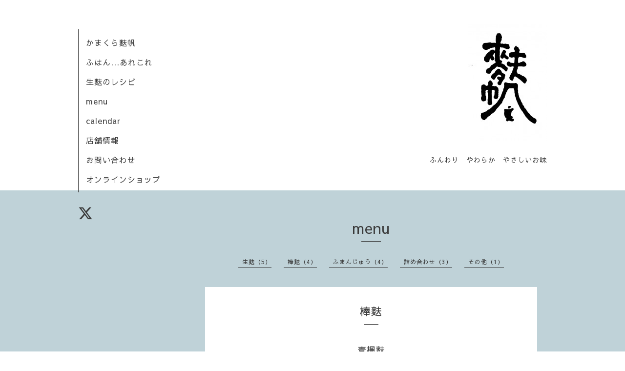

--- FILE ---
content_type: text/html; charset=utf-8
request_url: https://fuhan-kamakura.com/menu/719933
body_size: 2162
content:
<!DOCTYPE html>
<html lang="ja">
<head>
  <!-- Organic: ver.202303270000 -->
  <meta charset="utf-8">
  <title>青楓麩 - かまくら麩帆</title>
  <meta name="viewport" content="width=device-width,initial-scale=1.0,minimum-scale=1.0">
  <meta name="description" content="初夏を彩る青楓麩＊要予約">
  <meta name="keywords" content="生麩と麩まんじゅうのお店　麩帆">
  <meta property="og:title" content="青楓麩">
  <meta property="og:image" content="https://cdn.goope.jp/86448/200411153239dcek.jpg">
  <meta property="og:site_name" content="かまくら麩帆">
  <link rel="shortcut icon" href="//cdn.goope.jp/86448/200411154052-5e9166749a2d3.ico" />
  <link rel="alternate" type="application/rss+xml" title="かまくら麩帆 / RSS" href="/feed.rss">
  <link rel="stylesheet" href="https://fonts.googleapis.com/css?family=Lora">
  <link rel="stylesheet" href="/style.css?528135-1756356361">
  <link rel="stylesheet" href="/css/font-awesome/css/font-awesome.min.css">
  <link rel="stylesheet" href="/assets/slick/slick.css">
  <script src="/assets/jquery/jquery-3.5.1.min.js"></script>
  <script src="/assets/clipsquareimage/jquery.clipsquareimage.js"></script>
</head>

<body id="menu">

  <div id="container">

    <div id="button_navi">
      <div class="navi_trigger cd-primary-nav-trigger">
        <img class="menu_btn" src="/img/theme_organic/menu_btn.png">
        <img class="menu_close_btn" src="/img/theme_organic/menu_close_btn.png">
      </div>
    </div>
    <div class="navi mobile"></div>

    <!-- #header_area -->
    <div id="header_area">
      <!-- #header -->
      <div id="header">
        <h1>
          <a class="shop_sitename" href="https://fuhan-kamakura.com"><img src='//cdn.goope.jp/86448/200411153239dcek_m.jpg' alt='かまくら麩帆' /></a>
        </h1>
        <p>
          ふんわり　やわらか　やさしいお味<br />

        </p>
      </div>
      <!-- /#header -->

      <div id="navi_area">
        <div class="navi_wrap_pc">
          <ul class="navi_list">
            
            <li class="navi_top">
              <a href="/" >かまくら麩帆</a>
            </li>
            
            <li class="navi_info">
              <a href="/info" >ふはん...あれこれ</a>
            </li>
            
            <li class="navi_photo">
              <a href="/photo" >生麩のレシピ</a>
            </li>
            
            <li class="navi_menu active">
              <a href="/menu" >menu</a>
            </li>
            
            <li class="navi_calendar">
              <a href="/calendar" >calendar</a>
            </li>
            
            <li class="navi_about">
              <a href="/about" >店舗情報</a>
            </li>
            
            <li class="navi_contact">
              <a href="/contact" >お問い合わせ</a>
            </li>
            
            <li class="navi_links links_43589">
              <a href="https://fuhan.shop-pro.jp/" >オンラインショップ</a>
            </li>
            
          </ul>
          <ul class="social_list">
              <li>
                
                <a href="https://twitter.com/fuhan_kamakura" target="_blank">
                  <span class="icon-twitter"></span>
                </a>
                
              </li>
              <li>
                
              </li>
              <li>
                
              </li>
          </ul>
        </div>
      </div>
      <!-- /#header_area -->

    </div>

    <!-- #content_area -->
    <div id="content_area">

      <!-- #content-->
      <div id="content">

        <!-- #main -->
        <div id="main">

        

        <!-- .contents_box -->
        <div class="contents_box">

          
          <h2>
            menu
          </h2>
          <div class="title_underline"></div>
          

          
            
          
            
          
            
          
            <ul class="sub_navi">
<li><a href='/menu/c655170'>生麩（5）</a></li>
<li><a href='/menu/c656056'>棒麩（4）</a></li>
<li><a href='/menu/c655743'>ふまんじゅう（4）</a></li>
<li><a href='/menu/c655760'>詰め合わせ（3）</a></li>
<li><a href='/menu/c656490'>その他（1）</a></li>
</ul>

          
            
          
            
          
            
          
            
          

          

          
            
              <div class="contents_box_inner">
                <h3>棒麩</h3>
                <div class="date_underline"></div>
                
                  <h4><span class="recommend"> </span><a href="/menu/719933">青楓麩</a></h4>
                  <div class="price">
                    410円
                  </div>
                  <div class="photo">
                    
                  </div>
                  <div class="textfield">
                    <p style="text-align: center;">&nbsp;</p>
<p style="text-align: center;">初夏を彩る青楓麩</p>
<p style="text-align: center;">＊要予約</p>
                  </div>
                
              </div>
            
          


          


          


          


          


          


          

          

          

            

            <ul class="info_footer_sub_navi">
              
              <li>
                
              </li>
              
              <li>
                
              </li>
              
              <li>
                
              </li>
              
              <li>
                <ul class="sub_navi">
<li><a href='/menu/c655170'>生麩（5）</a></li>
<li><a href='/menu/c656056'>棒麩（4）</a></li>
<li><a href='/menu/c655743'>ふまんじゅう（4）</a></li>
<li><a href='/menu/c655760'>詰め合わせ（3）</a></li>
<li><a href='/menu/c656490'>その他（1）</a></li>
</ul>

              </li>
              
              <li>
                
              </li>
              
              <li>
                
              </li>
              
              <li>
                
              </li>
              
              <li>
                
              </li>
              
            </ul>

          <div class="gadgets">
            <div class="inner">
            </div>
          </div>



          <div class="social">
            <div class="inner"><div id="social_widgets">
<div id="widget_twitter_follow" class="social_widget">
<div style="text-align:left;padding-bottom:10px;">
<a href="https://twitter.com/fuhan_kamakura" class="twitter-follow-button" data-show-count="false" data-lang="ja">Follow @fuhan_kamakura</a>
<script>!function(d,s,id){var js,fjs=d.getElementsByTagName(s)[0];if(!d.getElementById(id)){js=d.createElement(s);js.id=id;js.src="//platform.twitter.com/widgets.js";fjs.parentNode.insertBefore(js,fjs);}}(document,"script","twitter-wjs");</script>
</div>
</div>
<div id="widget_twitter_tweet" class="social_widget">
<div style="text-align:left;padding-bottom:10px;">
<a href="https://twitter.com/share" class="twitter-share-button" data-url="https://fuhan-kamakura.com" data-text="かまくら麩帆" data-lang="ja">Tweet</a>
<script>!function(d,s,id){var js,fjs=d.getElementsByTagName(s)[0];if(!d.getElementById(id)){js=d.createElement(s);js.id=id;js.src="https://platform.twitter.com/widgets.js";fjs.parentNode.insertBefore(js,fjs);}}(document,"script","twitter-wjs");</script>
</div>
</div>

</div>
</div>
          </div>

        </div>
        <!-- /.contents_box -->

        </div>
        <!-- /#main -->


      </div>
      <!-- /#content -->

    </div>
    <!-- #content_area -->


    <div id="footer">
      <div class="inner">
        <div class="social_icon_mobile"></div>
        
        <div class="introduction">
          <a href="https://goope.jp/introduce/?from=fuhan" target="_blank"><img src="/img/introduce/banner-introduce.png" srcset="/img/introduce/banner-introduce.png 1x, /img/introduce/banner-introduce@2x.png 2x" alt="グーペでホームページを作成する"></a>
        </div>
        
        <div>
          &copy;2026 <a href="https://fuhan-kamakura.com">かまくら麩帆</a>. All Rights Reserved.
        </div>
      </div>
    </div>

  </div>
  <!-- /#container -->

  <script src="/assets/colorbox/jquery.colorbox-1.6.4.min.js"></script>
  <script src="/js/tooltip.js"></script>
  <script src="/assets/slick/slick.js"></script>
  <script src="/assets/lineup/jquery-lineup.min.js"></script>
  <script src="/assets/tile/tile.js"></script>
  <script src="/js/theme_organic/init.js?20170511"></script>
  <script src="/assets/mobilemenu/mobilemenu.js"></script>
</body>
</html>
